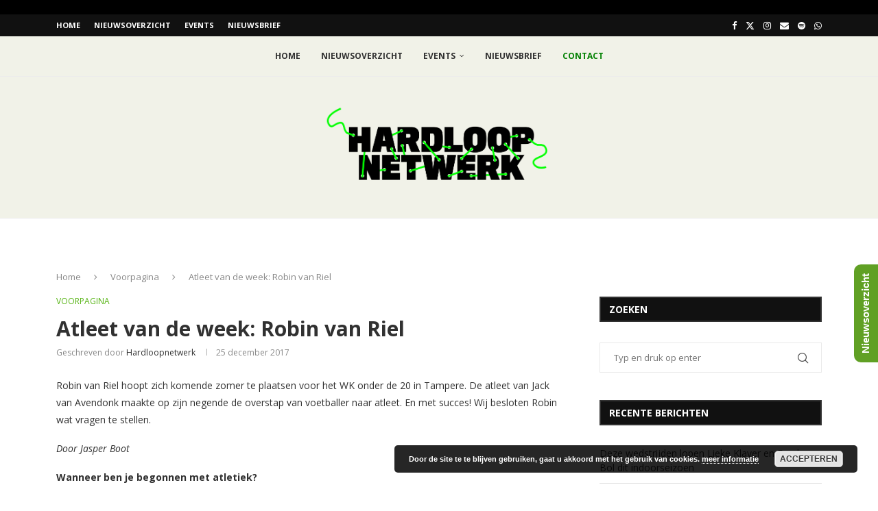

--- FILE ---
content_type: text/css
request_url: https://hardloopnetwerk.nl/wp-content/plugins/smart-logo-showcase-lite/css/owl.carousel.css?ver=1.1.9
body_size: 917
content:
/*
 *  Owl Carousel - Animate Plugin
 */
.owl-carousel .animated {
    -webkit-animation-duration: 1000ms;
    animation-duration: 1000ms;
    -webkit-animation-fill-mode: both;
    animation-fill-mode: both;
}
.owl-carousel .owl-animated-in {
    z-index: 0;
}
.owl-carousel .owl-animated-out {
    z-index: 1;
}
.owl-carousel .fadeOut {
    -webkit-animation-name: fadeOut;
    animation-name: fadeOut;
}

@-webkit-keyframes fadeOut {
    0% {
        opacity: 1;
    }

    100% {
        opacity: 0;
    }
}
@keyframes fadeOut {
    0% {
        opacity: 1;
    }

    100% {
        opacity: 0;
    }
}

/*
 * 	Owl Carousel - Auto Height Plugin
 */
.owl-height {
    -webkit-transition: height 500ms ease-in-out;
    -moz-transition: height 500ms ease-in-out;
    -ms-transition: height 500ms ease-in-out;
    -o-transition: height 500ms ease-in-out;
    transition: height 500ms ease-in-out;
}

/*
 *  Core Owl Carousel CSS File
 */
.owl-carousel {
    display: none;
    width: 100%;
    -webkit-tap-highlight-color: transparent;
    /* position relative and z-index fix webkit rendering fonts issue */
    position: relative;
    z-index: 1;
}
.owl-carousel .owl-stage {
    position: relative;
    -ms-touch-action: pan-Y;
}
.owl-carousel .owl-stage:after {
    content: ".";
    display: block;
    clear: both;
    visibility: hidden;
    line-height: 0;
    height: 0;
}
.owl-carousel .owl-stage-outer {
    position: relative;
    overflow: hidden;
    /* fix for flashing background */
    -webkit-transform: translate3d(0px, 0px, 0px);
}
.owl-carousel .owl-controls .owl-nav .owl-prev,
.owl-carousel .owl-controls .owl-nav .owl-next,
.owl-carousel .owl-controls .owl-dot {
    cursor: pointer;
    cursor: hand;
    -webkit-user-select: none;
    -khtml-user-select: none;
    -moz-user-select: none;
    -ms-user-select: none;
    user-select: none;
}
.owl-carousel.owl-loaded {
    display: block;
}
.owl-carousel.owl-loading {
    opacity: 0;
    display: block;
}
.owl-carousel.owl-hidden {
    opacity: 0;
}
.owl-carousel .owl-refresh .owl-item {
    display: none;
}
.owl-carousel .owl-item {
    position: relative;
    min-height: 1px;
    float: left;
    -webkit-backface-visibility: hidden;
    -webkit-tap-highlight-color: transparent;
    -webkit-touch-callout: none;
    -webkit-user-select: none;
    -moz-user-select: none;
    -ms-user-select: none;
    user-select: none;
}
.owl-carousel .owl-item img {
    display: block;
    width: 100%;
    -webkit-transform-style: preserve-3d;
}
.owl-carousel.owl-text-select-on .owl-item {
    -webkit-user-select: auto;
    -moz-user-select: auto;
    -ms-user-select: auto;
    user-select: auto;
}
.owl-carousel .owl-grab {
    cursor: move;
    cursor: -webkit-grab;
    cursor: -o-grab;
    cursor: -ms-grab;
    cursor: grab;
}
.owl-carousel.owl-rtl {
    direction: rtl;
}
.owl-carousel.owl-rtl .owl-item {
    float: right;
}

/* No Js */
.no-js .owl-carousel {
    display: block;
}

/*
 * 	Owl Carousel - Lazy Load Plugin
 */
.owl-carousel .owl-item .owl-lazy {
    opacity: 0;
    -webkit-transition: opacity 400ms ease;
    -moz-transition: opacity 400ms ease;
    -ms-transition: opacity 400ms ease;
    -o-transition: opacity 400ms ease;
    transition: opacity 400ms ease;
}
.owl-carousel .owl-item img {
    transform-style: preserve-3d;
}

/*
 * 	Owl Carousel - Video Plugin
 */
.owl-carousel .owl-video-wrapper {
    position: relative;
    height: 100%;
    background: #000;
}
.owl-carousel .owl-video-play-icon {
    position: absolute;
    height: 80px;
    width: 80px;
    left: 50%;
    top: 50%;
    margin-left: -40px;
    margin-top: -40px;
    background: url("owl.video.play.png") no-repeat;
    cursor: pointer;
    z-index: 1;
    -webkit-backface-visibility: hidden;
    -webkit-transition: scale 100ms ease;
    -moz-transition: scale 100ms ease;
    -ms-transition: scale 100ms ease;
    -o-transition: scale 100ms ease;
    transition: scale 100ms ease;
}
.owl-carousel .owl-video-play-icon:hover {
    -webkit-transition: scale(1.3, 1.3);
    -moz-transition: scale(1.3, 1.3);
    -ms-transition: scale(1.3, 1.3);
    -o-transition: scale(1.3, 1.3);
    transition: scale(1.3, 1.3);
}
.owl-carousel .owl-video-playing .owl-video-tn,
.owl-carousel .owl-video-playing .owl-video-play-icon {
    display: none;
}
.owl-carousel .owl-video-tn {
    opacity: 0;
    height: 100%;
    background-position: center center;
    background-repeat: no-repeat;
    -webkit-background-size: contain;
    -moz-background-size: contain;
    -o-background-size: contain;
    background-size: contain;
    -webkit-transition: opacity 400ms ease;
    -moz-transition: opacity 400ms ease;
    -ms-transition: opacity 400ms ease;
    -o-transition: opacity 400ms ease;
    transition: opacity 400ms ease;
}
.owl-item .active {
    display: none;
}
.owl-theme .owl-controls{
    margin-top:10px;
    text-align:center;
    -webkit-tap-highlight-color:transparent
}

.owl-theme .owl-controls .owl-nav [class*=owl-]{
    color:#fff;
    font-size:14px;
    margin:5px;
    padding:4px 7px;
    background:#d6d6d6;
    display:inline-block;
    cursor:pointer;
    -webkit-border-radius:3px;
    -moz-border-radius:3px;
    border-radius:3px
}

.owl-theme .owl-controls .owl-nav [class*=owl-]:hover{
    background:#869791;
    color:#fff;
    text-decoration:none
}

.owl-theme .owl-controls .owl-nav .disabled{
    opacity:.5;
    cursor:default
}

.owl-theme .owl-dots .owl-dot{
    display:inline-block;
    zoom:1;
    *display:inline
}

.owl-theme .owl-dots .owl-dot span{
    width:10px;
    height:10px;
    margin:5px 7px;
    background:#d6d6d6;
    display:block;
    -webkit-backface-visibility:visible;
    -webkit-transition:opacity 200ms ease;
    -moz-transition:opacity 200ms ease;
    -ms-transition:opacity 200ms ease;
    -o-transition:opacity 200ms ease;
    transition:opacity 200ms ease;
    -webkit-border-radius:30px;
    -moz-border-radius:30px;
    border-radius:30px
}

smls-vertical-main-container .bx-wrapper .bx-pager.bx-default-pager a {
    display: inline;
}
.owl-item img {
    width: 100%;
    margin: 0 auto;
}
